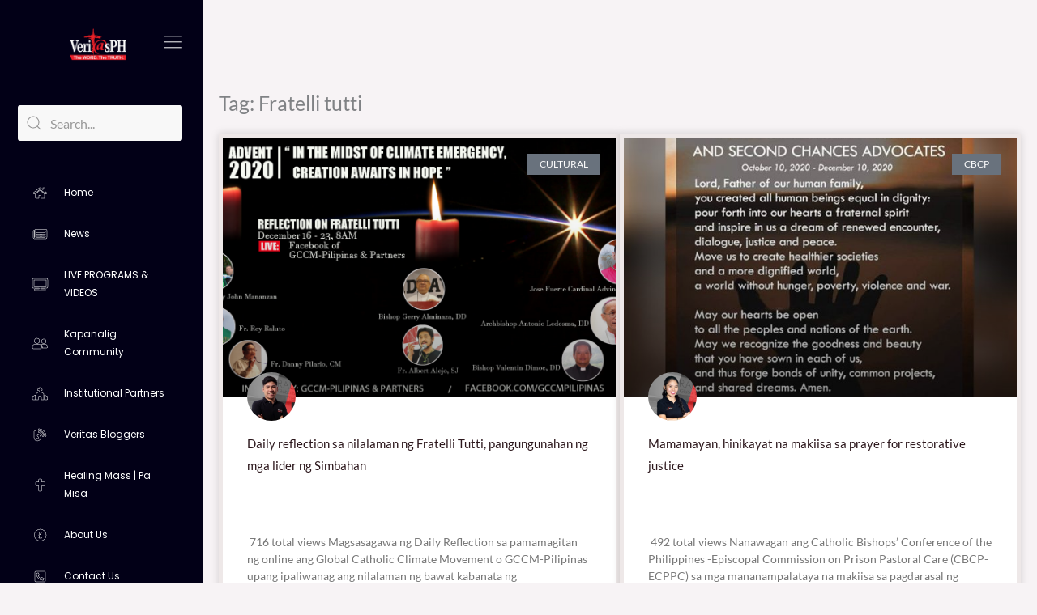

--- FILE ---
content_type: application/javascript
request_url: https://www.veritasph.net/wp-content/plugins/bdthemes-element-pack/assets/js/modules/ep-search.min.js?ver=7.6.0
body_size: 450
content:
!function(e,t){"use strict";var s,n=function(e,t){var n=e.find(".bdt-search-container"),a=e.find(".bdt-ajax-search");let r;if(a.length){var l=t(a).find(".bdt-search-result"),c=t(a).data("settings"),i=t(n).data("settings"),d=t(a).attr("anchor-target");d="yes"===d?"_blank":"_self",clearTimeout(s),i&&i.element_connect&&t(i.element_selector).hide(),t(a).on("keyup keypress",(function(e){if(13===(e.keyCode||e.which))return e.preventDefault(),!1})),a.find(".bdt-search-input").keyup((function(){r=t(this).val(),s=setTimeout((function(){t(a).addClass("bdt-search-loading"),jQuery.ajax({url:window.ElementPackConfig.ajaxurl,type:"post",data:{action:"element_pack_search",s:r,settings:c},success:function(e){if((e=t.parseJSON(e)).results.length>0)if(r.length>=3){var s='<div class="bdt-search-result-inner">\n                          <h3 class="bdt-search-result-header">SEARCH RESULT<i class="ep-icon-close bdt-search-result-close-btn"></i></h3>\n                          <ul class="bdt-list bdt-list-divider">';for(let t=0;t<e.results.length;t++){const n=e.results[t];s+=`<li class="bdt-search-item" data-url="${n.url}">\n                            <a href="${n.url}" target="${d}">\n                            <div class="bdt-search-title">${n.title}</div>\n                            <div class="bdt-search-text">${n.text}</div>\n                            </a>\n                          </li>`}s+=`</ul><a class="bdt-search-more">${window.ElementPackConfig.search.more_result}</a></div>`,l.html(s),l.show(),t(".bdt-search-result-close-btn").on("click",(function(e){t(".bdt-search-result").hide(),t(".bdt-search-input").val("")})),t(a).removeClass("bdt-search-loading"),t(".bdt-search-more").on("click",(function(e){e.preventDefault(),t(a).submit()}))}else l.hide();else if(r.length>3){var n=`<div class="bdt-search-result-inner">\n                                  <h3 class="bdt-search-result-header">${window.ElementPackConfig.search.search_result}<i class="ep-icon-close bdt-search-result-close-btn"></i></h3>\n                                  <div class="bdt-search-text">${r} ${window.ElementPackConfig.search.not_found}</div>\n                                </div>`;l.html(n),l.show(),t(".bdt-search-result-close-btn").on("click",(function(e){t(".bdt-search-result").hide(),t(".bdt-search-input").val("")})),t(a).removeClass("bdt-search-loading"),i&&i.element_connect&&(l.hide(),setTimeout((function(){t(i.element_selector).show()}),1500))}else l.hide(),t(a).removeClass("bdt-search-loading")}})}),450)}))}};jQuery(window).on("elementor/frontend/init",(function(){elementorFrontend.hooks.addAction("frontend/element_ready/bdt-search.default",n)}))}(jQuery,window.elementorFrontend);